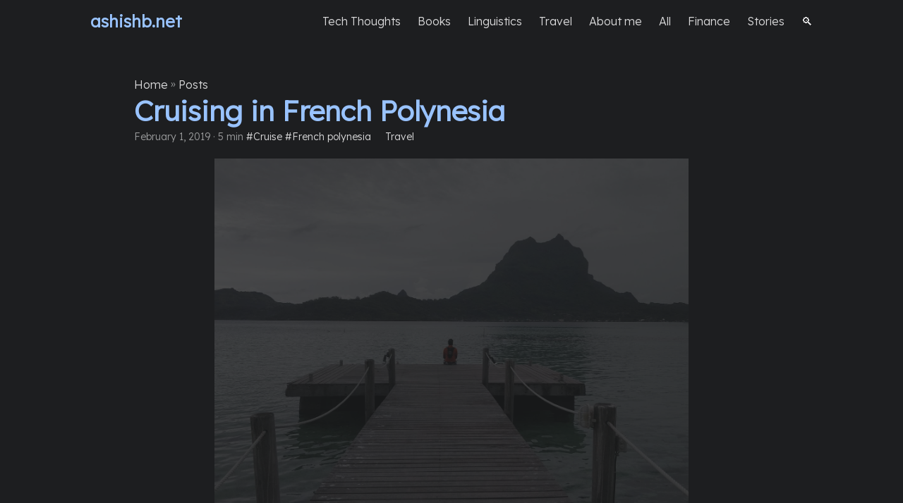

--- FILE ---
content_type: text/html; charset=utf-8
request_url: https://ashishb.net/all/cruising-in-french-polynesia/
body_size: 33
content:
<!doctype html><html lang=en-US><head><title>https://ashishb.net/travel/cruising-in-french-polynesia/</title>
<link rel=canonical href=https://ashishb.net/travel/cruising-in-french-polynesia/><meta name=robots content="noindex"><meta charset=utf-8><meta http-equiv=refresh content="0; url=https://ashishb.net/travel/cruising-in-french-polynesia/"></head></html><script defer src="https://static.cloudflareinsights.com/beacon.min.js/vcd15cbe7772f49c399c6a5babf22c1241717689176015" integrity="sha512-ZpsOmlRQV6y907TI0dKBHq9Md29nnaEIPlkf84rnaERnq6zvWvPUqr2ft8M1aS28oN72PdrCzSjY4U6VaAw1EQ==" data-cf-beacon='{"version":"2024.11.0","token":"c24b941f6a2e41858244f32d51cf0140","r":1,"server_timing":{"name":{"cfCacheStatus":true,"cfEdge":true,"cfExtPri":true,"cfL4":true,"cfOrigin":true,"cfSpeedBrain":true},"location_startswith":null}}' crossorigin="anonymous"></script>


--- FILE ---
content_type: text/html; charset=utf-8
request_url: https://ashishb.net/travel/cruising-in-french-polynesia/
body_size: 12067
content:
<!doctype html><html lang=en dir=auto><head><meta charset=utf-8><meta http-equiv=X-UA-Compatible content="IE=edge"><meta name=viewport content="width=device-width,initial-scale=1,shrink-to-fit=no"><meta name=robots content="index, follow"><title>Cruising in French Polynesia
</title><meta name=keywords content><meta name=description content="Explore French Polynesia with Windstar Cruises! Unforgettable 7-day journey with personalized service, stunning islands, coral gardens, and cultural experiences."><meta name=author content="Ashish Bhatia"><link rel=canonical href=https://ashishb.net/travel/cruising-in-french-polynesia/><link crossorigin=anonymous href=/assets/css/stylesheet.b6d5d39709063e6281a4457b8766e0fafb433f9193745a6a9c605da934c6313d.css integrity="sha256-ttXTlwkGPmKBpEV7h2bg+vtDP5GTdFpqnGBdqTTGMT0=" rel="preload stylesheet" as=style><link rel=icon href=https://ashishb.net/favicon.ico><link rel=icon type=image/png sizes=16x16 href=https://ashishb.net/favicon-16x16.png><link rel=icon type=image/png sizes=32x32 href=https://ashishb.net/favicon-32x32.png><link rel=apple-touch-icon href=https://ashishb.net/apple-touch-icon.png><link rel=mask-icon href=https://ashishb.net/safari-pinned-tab.svg><meta name=theme-color content="#2e2e33"><meta name=msapplication-TileColor content="#2e2e33"><link rel=alternate hreflang=en href=https://ashishb.net/travel/cruising-in-french-polynesia/><noscript><style>#theme-toggle,.top-link{display:none}</style></noscript><link rel=preconnect href=https://fonts.googleapis.com><link rel=preconnect href=https://fonts.gstatic.com crossorigin><link href="https://fonts.googleapis.com/css2?family=Montserrat:ital,wght@0,100..900;1,100..900&display=swap" rel=stylesheet><link href="https://fonts.googleapis.com/css2?family=Inter:ital,opsz,wght@0,14..32,100..900;1,14..32,100..900&display=swap" rel=stylesheet><link href="https://fonts.googleapis.com/css2?family=Lexend:wght@300&display=swap" rel=stylesheet><link href="https://fonts.googleapis.com/css2?family=Fira+Code&display=swap" rel=stylesheet><style>:root{--primary-color:rgb(153, 195, 255)}.post-content::first-letter{color:var(--primary-color);float:left;font-family:Lexend;font-weight:700;font-size:57.6px;line-height:57.6px}body:not(.home) a:not(#menu * a){color:var(--primary-color);text-decoration-line:none!important;box-shadow:none!important}</style><style>:root{--primary-color:rgb(153, 195, 255)}.logo a{color:var(--primary-color);text-decoration-line:none!important}h3 a{color:var(--primary-color);text-decoration-line:none!important}.post-title{color:var(--primary-color);text-decoration-line:none!important}.entry-cover img{max-width:var(--main-width);width:100vw;max-height:70vh;margin:auto}.post-content img{margin:auto}.post-content img:hover{filter:contrast(120%)brightness(110%)}a{text-decoration-line:none!important;box-shadow:none!important}pre code{font-family:fira code,monospace;font-variant-ligatures:contextual;-moz-font-feature-settings:"calt";-webkit-font-feature-settings:"calt";font-feature-settings:"calt"}</style><link rel=stylesheet href=/dimbox/css/dimbox.min.css><script src=/dimbox/js/dimbox.min.js></script><script>dimbox.setConfig({showDownloadButton:!1,theme:"dark"})</script><script>document.addEventListener("keydown",function(e){(e.key==="/"||e.keyCode===191)&&!["INPUT","TEXTAREA"].includes(document.activeElement.tagName)&&(e.preventDefault(),window.location.href="/search")})</script><meta name=twitter:creator content="@ashishbhatia"><meta property="article:publisher" content="http://facebook.com/ashishb.net"><script>if(window.location.pathname==="/"||window.location.pathname==="/index.html"){const t=new URLSearchParams(window.location.search),e=t.get("s");e&&window.location.replace("/tag/"+encodeURIComponent(e))}</script><script>!function(){var t,n,e=window.reb2b=window.reb2b||[];if(e.invoked)return;e.invoked=!0,e.methods=["identify","collect"],e.factory=function(t){return function(){var n=Array.prototype.slice.call(arguments);return n.unshift(t),e.push(n),e}};for(t=0;t<e.methods.length;t++)n=e.methods[t],e[n]=e.factory(n);e.load=function(e){var n,t=document.createElement("script");t.type="text/javascript",t.async=!0,t.src="https://b2bjsstore.s3.us-west-2.amazonaws.com/b/"+e+"/4O7Z0HJ8V1NX.js.gz",n=document.getElementsByTagName("script")[0],n.parentNode.insertBefore(t,n)},e.SNIPPET_VERSION="1.0.1",e.load("4O7Z0HJ8V1NX")}()</script><script>!function(e,t){try{if(e.vector)return void console.log("Vector snippet included more than once.");n={},n.q=n.q||[];for(var n,s,i,a,r=["load","identify","on"],c=function(e){return function(){var t=Array.prototype.slice.call(arguments);n.q.push([e,t])}},o=0;o<r.length;o++)i=r[o],n[i]=c(i);e.vector=n,!n.loaded&&(s=t.createElement("script"),s.type="text/javascript",s.async=!0,s.src="https://cdn.vector.co/pixel.js",a=t.getElementsByTagName("script")[0],a.parentNode.insertBefore(s,a),n.loaded=!0)}catch(e){console.error("Error loading Vector:",e)}}(window,document),vector.load("53967df0-0697-47b9-9f97-0b699206df1a")</script><script async src="https://www.googletagmanager.com/gtag/js?id=G-JKJV6N3QGR"></script><script>var dnt,doNotTrack=!1;if(!1&&(dnt=navigator.doNotTrack||window.doNotTrack||navigator.msDoNotTrack,doNotTrack=dnt=="1"||dnt=="yes"),!doNotTrack){window.dataLayer=window.dataLayer||[];function gtag(){dataLayer.push(arguments)}gtag("js",new Date),gtag("config","G-JKJV6N3QGR")}</script><meta property="og:url" content="https://ashishb.net/travel/cruising-in-french-polynesia/"><meta property="og:site_name" content="ashishb.net"><meta property="og:title" content="Cruising in French Polynesia"><meta property="og:description" content="Explore French Polynesia with Windstar Cruises! Unforgettable 7-day journey with personalized service, stunning islands, coral gardens, and cultural experiences."><meta property="og:locale" content="en-US"><meta property="og:type" content="article"><meta property="article:section" content="posts"><meta property="article:published_time" content="2019-02-01T08:13:19+00:00"><meta property="article:modified_time" content="2019-02-01T08:13:19+00:00"><meta property="og:image" content="https://ashishb.net/travel/cruising-in-french-polynesia/bora_bora_5_resized.jpg"><meta name=twitter:card content="summary_large_image"><meta name=twitter:image content="https://ashishb.net/travel/cruising-in-french-polynesia/bora_bora_5_resized.jpg"><meta name=twitter:title content="Cruising in French Polynesia"><meta name=twitter:description content="Explore French Polynesia with Windstar Cruises! Unforgettable 7-day journey with personalized service, stunning islands, coral gardens, and cultural experiences."><script type=application/ld+json>{"@context":"https://schema.org","@type":"BreadcrumbList","itemListElement":[{"@type":"ListItem","position":1,"name":"Posts","item":"https://ashishb.net/posts/"},{"@type":"ListItem","position":2,"name":"Cruising in French Polynesia","item":"https://ashishb.net/travel/cruising-in-french-polynesia/"}]}</script><script type=application/ld+json>{"@context":"https://schema.org","@type":"BlogPosting","headline":"Cruising in French Polynesia","name":"Cruising in French Polynesia","description":"Explore French Polynesia with Windstar Cruises! Unforgettable 7-day journey with personalized service, stunning islands, coral gardens, and cultural experiences.","keywords":[],"articleBody":"We sailed on the Windstar cruise in French Polynesia. On a 7-day cruise, we stopped on six different islands, including two days in Bora Bora.\nThe cruise ship has a crew of 99 and 74 staterooms for~150 passengers. This ratio ensures exceptionally personalized service, and you get to know pretty much everyone else on the ship. The crew members learn everyone’s name pretty quickly, and, especially, in our case, we got custom orders for vegetarian food of our choice regularly.\nDay 1 - Papeete We reached Papeete airport early morning and took a local bus to Papeete. We left our bags with Windstar while we checked the local market in Papeete. Nothing outstanding, but it is an excellent way to kill time. Also, Papeete markets are most reasonably priced compared to the other islands. Therefore, if you want to buy something, buy it here. One can easily rent a scooter or a car (some automatic transmissions are available as well) and make a trip around the island. Given the small number of passengers on the ship, onboarding was an extremely smooth experience.\nDay 2 - Moorea We did a half-day Kayaking tour, which included Kayaking to a motu (islet) and snorkeling in the coral garden around it. Unfortunately, due to bad weather, we could not kayak further until the Stingrays \u0026 sharks. The coral gardens were amazing. They are much better than the ones in Hawaii and similar or better than the ones in the Caribbean. Transparent Kayak further adds to the charm of being able to sneak peek what’s under you while Kayaking. The Kayaking spot is a bit far from the docking spot (Cook’s bay) and, therefore, do book transportation.\nOn our way back, we checked out the local market in Maharepa. Feel free to skip a visit to Maharepa. The local tourist office does provide free Wi-Fi access (password: E6DC5D69B8).\nDay 3 - Raiatea We rented a scooter and went around the island. We visited a few pearl farms which were closed due to the weekend. We checked out the Marae Taputapuatea, an ancient Polynesian temple, which is also a UNESCO heritage site. In hindsight, we should have gone to the three waterfalls hike, but by the time we finished driving around the island, it was too late in the day.\nNote: Raiatea was the only island on our trip where the ship docks. So, unlike a 10-15 min tender, one can go in and out of the ship.\nDay 4 - Motu Mahaea (Tahaa) We spend the day at Motu Mahaea, a private island experience with tons of coral gardens nearby for snorkeling. This experience was the first of the Windstar’s two private motu experiences, which included beach chairs, beverages, lunch, and water activities (kayaking and paddle boating) on the motu.\nDay 5 - Bora Bora We rented a motorboat from La Plage and steered it around the island, doing snorkeling and watching stingrays. Sailing gives you a good view of the island, and you get to learn to boat as well. I would recommend getting a boat license online beforehand so that you can rent a more powerful boat and go faster.\nBack on the ship, we checked out the water platform. Apart from swimming, one can do kayaking, paddle boating, wakeboarding, and water-skiing here.\nThis was the Christmas Eve, and the crew sang Christmas carol.\nWe returned later at night to check the Bora Bora island; it is mostly dead apart from a few small shops serving the locals.\nDay 6 - Bora Bora Earlier in the day, we did a part of the hike to Mt. Pahia for the views. The full hike is hard to navigate without a guide.\nWe spent the rest of the day at Motu Tapu, another private Motu rented by Windstar for their destination discovery event, which included dinner and cultural shows.\nThe show was mesmerizing, and in case you are not doing this cruise, I would highly recommend that you find an alternative way to have this experience as part of your itinerary.\nDay 7 - Huahine We did a half-day long Safari Expedition of the island, which included a visit to Vanilla Farm, Pearl Farm, native fish traps, and a visit to the local sacred blue-eyed eels of the island.\nGrowing vanilla requires hand-pollination and makes it a labor-intensive activity. That’s why Vanilla is the second most expensive spice after Saffron.\nPearl farming involves putting a small piece of the membrane from the donor shell, which, along with a mollusk, an irritant, is inserted into the gonad of the host shell. The membrane grows and covers the mollusk forming the pearl. It takes about 18 months for the formation of a full pearl. And on every success, an even bigger mollusk is used to create a larger pearl from the same shell.\nTahitian set fish traps up in the river, so, fishes flowing with the flow of the water enters the trap and gets trapped. The traps are porous enough for the water to leave, but the pores are not big enough for the fishes.\nThe locals believe that the sacred eels of Huahine are supposed to be reincarnations of their dead loved ones. They don’t kill or eat these eels.\nWe checked out the bridge (commanding room) of the ship in the evening.\nAlas, all good things do come to an end, and so did our cruise. The captain and the crew arrived and bid farewell in the evening.\n","wordCount":"914","inLanguage":"en","image":"https://ashishb.net/travel/cruising-in-french-polynesia/bora_bora_5_resized.jpg","datePublished":"2019-02-01T08:13:19Z","dateModified":"2019-02-01T08:13:19Z","author":[{"@type":"Person","name":"Ashish Bhatia"}],"mainEntityOfPage":{"@type":"WebPage","@id":"https://ashishb.net/travel/cruising-in-french-polynesia/"},"publisher":{"@type":"Organization","name":"ashishb.net","logo":{"@type":"ImageObject","url":"https://ashishb.net/favicon.ico"}}}</script></head><body class=dark id=top><header class=header><nav class=nav><div class=logo><a href=https://ashishb.net/ accesskey=h title="ashishb.net (Alt + H)">ashishb.net</a><div class=logo-switches></div></div><ul id=menu><li><a href=https://ashishb.net/tech-thoughts/ title="Tech thoughts"><span>Tech Thoughts</span></a></li><li><a href=https://ashishb.net/books-worth-reading/ title=Books><span>Books</span></a></li><li><a href=https://ashishb.net/category/linguistics/ title="Linguistics "><span>Linguistics</span></a></li><li><a href=https://ashishb.net/travel/ title="Travel "><span>Travel</span></a></li><li><a href=https://ashishb.net/about/ title="About me"><span>About me</span></a></li><li><a href=https://ashishb.net/all/ title=All><span>All</span></a></li><li><a href=https://ashishb.net/category/finance/ title="Finance "><span>Finance</span></a></li><li><a href=https://ashishb.net/category/short-stories/ title=Stories><span>Stories</span></a></li><li><a href=https://ashishb.net/search/ title=🔍><span>🔍</span></a></li></ul></nav></header><main class=main><article class=post-single><header class=post-header><div class=breadcrumbs><a href=https://ashishb.net/>Home</a>&nbsp;»&nbsp;<a href=https://ashishb.net/posts/>Posts</a></div><h1 class="post-title entry-hint-parent">Cruising in French Polynesia</h1><div class=post-meta><span title='2019-02-01 08:13:19 +0000 UTC'>February 1, 2019</span>&nbsp;·&nbsp;5 min&nbsp;<a href=/tag/cruise/>#Cruise</a>&nbsp;<a href=/tag/french-polynesia/>#French polynesia</a>&nbsp;&nbsp;&nbsp;&nbsp;&nbsp;
<a href=/category/travel/>Travel</a></div></header><figure class=entry-cover><img loading=eager src=https://ashishb.net/travel/cruising-in-french-polynesia/bora_bora_5_resized.jpg alt="Bora Bora as seen from Motu Tapu"></figure><script>function easeOutQuart(e){return 1-Math.pow(1-e,4)}document.addEventListener("DOMContentLoaded",function(){const e=document.getElementsByClassName("entry-cover")[0],n=1e3,t=50;window.addEventListener("scroll",function(){const s=window.scrollY;if(s>t){const o=Math.min((s-t)/24,n),i=easeOutQuart(Math.min((s-t)/(24*100),1));e.style.filter=`blur(${o}px)`,e.style.opacity=`${100*(1-i)}%`}else e.style.filter="blur(0px)",e.style.opacity="100%"}),window.addEventListener("load",function(){const t=document.getElementsByClassName("post-content")[0];t.style.marginTop=`${e.clientHeight+20}px`,e.style.opacity="100%"})})</script><style>.entry-cover{position:fixed;background-size:cover;background-position:50%;z-index:-1;margin:auto;opacity:20%}.post-content{margin-top:550px;backdrop-filter:blur(100px);-webkit-backdrop-filter:blur(100px)}</style><div class=post-content><p>We sailed on the
<a href="https://www.windstarcruises.com/cruise/tahiti/dreams-of-tahiti/?id=9&amp;sid=1662&amp;utm_source=https://ashishb.net&amp;utm_medium=referral&amp;utm_campaign=blog" rel="nofollow noopener">Windstar cruise</a> in French Polynesia. On a 7-day cruise, we stopped on six different islands, including two days in Bora Bora.</p><p>The cruise ship has a crew of 99 and 74 staterooms for~150 passengers. This ratio ensures exceptionally personalized service, and you get to know pretty much everyone else on the ship. The crew members learn everyone&rsquo;s name pretty quickly, and, especially, in our case, we got custom orders for vegetarian food of our choice regularly.</p><h3 id=day-1---papeete>Day 1 - Papeete<a hidden class=anchor aria-hidden=true href=#day-1---papeete>#</a></h3><p>We reached Papeete airport early morning and took a local bus to Papeete. We left our bags with Windstar while we checked the local market in Papeete. Nothing outstanding, but it is an excellent way to kill time. Also, Papeete markets are most reasonably priced compared to the other islands. Therefore, if you want to buy something, buy it here. One can easily rent a scooter or a car (some automatic transmissions are available as well) and make a trip around the island. Given the small number of passengers on the ship, onboarding was an extremely smooth experience.</p><figure><a href=IMG_20181220_122244_resized-1024x768.jpg data-dimbox data-dimbox-caption><img loading=lazy src=IMG_20181220_122244_resized-1024x768.jpg alt="A ship with few passengers is docked, providing a smooth onboarding experience. The dock overlooks a landscape with buildings and mountains in the background." width=900></a></figure><figure><a href=papeete_from_dock_resized-1024x768.jpg data-dimbox data-dimbox-caption><img loading=lazy src=papeete_from_dock_resized-1024x768.jpg alt="A kayaking tour on a clear blue lagoon with lush green mountains in the background, providing a scenic outdoor adventure in Moorea." width=900></a></figure><h3 id=day-2---moorea>Day 2 - Moorea<a hidden class=anchor aria-hidden=true href=#day-2---moorea>#</a></h3><p>We did a half-day
<a href="https://www.lagoon-explorer.com/activities-guided-tour-moorea-kayak?utm_source=https://ashishb.net&amp;utm_medium=referral&amp;utm_campaign=blog" rel="nofollow noopener">Kayaking tour</a>, which included Kayaking to a motu (islet) and snorkeling in the coral garden around it. Unfortunately, due to bad weather, we could not kayak further until the Stingrays & sharks. The coral gardens were amazing. They are much better than the ones in Hawaii and similar or better than the ones in the Caribbean. Transparent Kayak further adds to the charm of being able to sneak peek what&rsquo;s under you while Kayaking. The Kayaking spot is a bit far from the docking spot (Cook&rsquo;s bay) and, therefore, do book transportation.</p><figure><a href=kayaking_resized-995x1024.jpg data-dimbox data-dimbox-caption><img loading=lazy src=kayaking_resized-995x1024.jpg alt="A vibrant tropical scene features two kayaks on crystal-clear water near lush green mountains, providing a peaceful setting for kayaking adventures." width=900></a></figure><p>On our way back, we checked out the local market in Maharepa. Feel free to skip a visit to Maharepa. The local tourist office does provide free Wi-Fi access (password: E6DC5D69B8).</p><figure><a href=maharepa_photo_spot_resized-1024x768.jpg data-dimbox data-dimbox-caption><img loading=lazy src=maharepa_photo_spot_resized-1024x768.jpg alt="A scenic photo spot in Maharepa" width=900></a></figure><h3 id=day-3---raiatea>Day 3 - Raiatea<a hidden class=anchor aria-hidden=true href=#day-3---raiatea>#</a></h3><p>We rented a scooter and went around the island. We visited a few pearl farms which were closed due to the weekend. We checked out the Marae Taputapuatea, an ancient Polynesian temple, which is also a UNESCO heritage site. In hindsight, we should have gone to the
<a href="https://www.tahitiislandstravel.com/our-experiences/3-waterfalls-hike?utm_source=https://ashishb.net&amp;utm_medium=referral&amp;utm_campaign=blog" rel="nofollow noopener">three waterfalls hike</a>, but by the time we finished driving around the island, it was too late in the day.</p><figure><a href=marae-1024x768.jpg data-dimbox data-dimbox-caption><img loading=lazy src=marae-1024x768.jpg alt="Marae Taputapuatea" width=900></a></figure><figure><a href=pearl_farm_closed-768x1024.jpg data-dimbox data-dimbox-caption><img loading=lazy src=pearl_farm_closed-768x1024.jpg alt="Pearl farm against a backdrop of vibrant, lush greenery and scenic water." width=900></a></figure><figure><a href=raiatea-1024x768.jpg data-dimbox data-dimbox-caption><img loading=lazy src=raiatea-1024x768.jpg alt="A ship is docked at Raiatea, contrasting with other islands requiring a 10-15 minute tender" width=900></a></figure><p>Note: Raiatea was the only island on our trip where the ship docks. So, unlike a 10-15 min tender, one can go in and out of the ship.</p><h3 id=day-4---motu-mahaea-tahaa>Day 4 - Motu Mahaea (Tahaa)<a hidden class=anchor aria-hidden=true href=#day-4---motu-mahaea-tahaa>#</a></h3><p>We spend the day at Motu Mahaea, a private island experience with tons of coral gardens nearby for snorkeling. This experience was the first of the Windstar&rsquo;s two private motu experiences, which included beach chairs, beverages, lunch, and water activities (kayaking and paddle boating) on the motu.</p><figure><a href=mahea_3_resized-1024x768.jpg data-dimbox data-dimbox-caption><img loading=lazy src=mahea_3_resized-1024x768.jpg alt="A scenic beach setup with empty chairs and a table, surrounded by palm trees, offers drinks and water sports like kayaking and paddle boating" width=900></a></figure><figure><a href=mahea_1_resized-1024x768.jpg data-dimbox data-dimbox-caption><img loading=lazy src=mahea_1_resized-1024x768.jpg alt="Motu Mahaea" width=900></a></figure><h3 id=day-5---bora-bora>Day 5 - Bora Bora<a hidden class=anchor aria-hidden=true href=#day-5---bora-bora>#</a></h3><p>We rented a motorboat from
<a href="https://www.laplage-borabora.com/?utm_source=https://ashishb.net&amp;utm_medium=referral&amp;utm_campaign=blog" rel="nofollow noopener">La Plage</a> and steered it around the island, doing snorkeling and watching stingrays. Sailing gives you a good view of the island, and you get to learn to boat as well. I would recommend getting a boat license online beforehand so that you can rent a more powerful boat and go faster.</p><figure><a href=bora_bora_1_resized-1024x768.jpg data-dimbox data-dimbox-caption><img loading=lazy src=bora_bora_1_resized-1024x768.jpg alt="Bora Bora is a tropical island with overwater bungalows floats on turquoise waters surrounded by lush greenery and mountains" width=900></a></figure><figure><a href=bora_bora_2_resized-1024x768.jpg data-dimbox data-dimbox-caption><img loading=lazy src=bora_bora_2_resized-1024x768.jpg alt="A serene ocean view from a ship's water platform includes opportunities for swimming, kayaking, and paddleboarding, promoting a tranquil and activity-filled experience" width=900></a></figure><p>Back on the ship, we checked out the water platform. Apart from swimming, one can do kayaking, paddle boating, wakeboarding, and water-skiing here.</p><figure><a href=windstar_water_platform_resized-1024x768.jpg data-dimbox data-dimbox-caption><img loading=lazy src=windstar_water_platform_resized-1024x768.jpg alt="A water sports platform is shown with kayaks and paddle boats available for activities like kayaking, paddle boating, wakeboarding, and water-skiing." width=900></a></figure><p>This was the Christmas Eve, and the crew sang Christmas carol.</p><figure><a href=christmas_carol_resized-1024x768.jpg data-dimbox data-dimbox-caption><img loading=lazy src=christmas_carol_resized-1024x768.jpg alt="A crew sings Christmas carols around Christmas Eve, with decorations and a festive atmosphere, in a setting related to Bora Bora island." width=900></a></figure><p>We returned later at night to check the Bora Bora island; it is mostly dead apart from a few small shops serving the locals.</p><figure><a href=bora_bora_3_resized-1024x768.jpg data-dimbox data-dimbox-caption><img loading=lazy src=bora_bora_3_resized-1024x768.jpg alt="An aerial view of Bora Bora, showcasing turquoise waters, lush greenery, and overwater bungalows. The setting highlights the tranquil and picturesque island environment." width=900></a></figure><figure><a href=bora_bora_windstar_resized-1024x767.jpg data-dimbox data-dimbox-caption><img loading=lazy src=bora_bora_windstar_resized-1024x767.jpg alt="A scenic view of Bora Bora, featuring lush greenery and a mountainous landscape, from a hiking trail to Mt. Pahia, with clear blue skies enhancing the natural beauty." width=900></a></figure><h3 id=day-6---bora-bora>Day 6 - Bora Bora<a hidden class=anchor aria-hidden=true href=#day-6---bora-bora>#</a></h3><p>Earlier in the day, we did a part of the hike to Mt. Pahia for the views. The full hike is hard to
<a href="https://www.thefitworldtraveler.com/the-most-challenging-thing-to-do-in-bora-bora?utm_source=https://ashishb.net&amp;utm_medium=referral&amp;utm_campaign=blog" rel="nofollow noopener">navigate</a> without a guide.</p><figure><a href=bora_bora_4_resized-1024x768.jpg data-dimbox data-dimbox-caption><img loading=lazy src=bora_bora_4_resized-1024x768.jpg alt="A tropical island with lush greenery and clear blue water in Bora Bora, surrounded by a vibrant coral reef and palm trees, evoking a serene, untouched paradise." width=900></a></figure><p>We spent the rest of the day at Motu Tapu, another private Motu rented by Windstar for their destination discovery event, which included dinner and cultural shows.</p><figure><a href=bora_bora_5_resized-1024x768.jpg data-dimbox data-dimbox-caption><img loading=lazy src=bora_bora_5_resized-1024x768.jpg alt="Three figures performing a traditional dance, dressed in colorful costumes. Presented by Windstar for a destination discovery event featuring dinner and cultural shows." width=900></a></figure><figure><a href=bora_bora_6_resized-1024x768.jpg data-dimbox data-dimbox-caption><img loading=lazy src=bora_bora_6_resized-1024x768.jpg alt="A tranquil beach scene with turquoise waters and lush greenery, showcasing overwater bungalows on stilts against a clear blue sky, exemplifying an idyllic tropical setting." width=900></a></figure><figure><a href=ezgif.com-gif-maker.gif data-dimbox data-dimbox-caption><img loading=lazy src=ezgif.com-gif-maker.gif alt="A serene tropical beach scene with turquoise water and overwater bungalows under a clear blue sky, commonly associated with Bora Bora." width=900></a></figure><figure><a href=ezgif.com-crop.gif data-dimbox data-dimbox-caption><img loading=lazy src=ezgif.com-crop.gif alt="Cruise ship with people on deck enjoying a lively, entertaining show, surrounded by night lights, conveying a vibrant atmosphere." width=497></a></figure><p>The show was mesmerizing, and in case you are not doing this cruise, I would highly recommend that you find an alternative way to have this experience as part of your itinerary.</p><h3 id=day-7---huahine>Day 7 - Huahine<a hidden class=anchor aria-hidden=true href=#day-7---huahine>#</a></h3><p>We did a half-day long Safari Expedition of the island, which included a visit to Vanilla Farm, Pearl Farm, native fish traps, and a visit to the local sacred blue-eyed eels of the island.</p><p>Growing vanilla requires hand-pollination and makes it a labor-intensive activity. That&rsquo;s why Vanilla is the second most expensive spice after Saffron.</p><figure><a href=huahine_vanilla_farm_resized-768x1024.jpg data-dimbox data-dimbox-caption><img loading=lazy src=huahine_vanilla_farm_resized-768x1024.jpg alt="A vanilla farm image is shown, with rows of green vanilla plants hanging and thriving in a controlled, agricultural setting." width=900></a></figure><p>Pearl farming involves putting a small piece of the membrane from the donor shell, which, along with a mollusk, an irritant, is inserted into the gonad of the host shell. The membrane grows and covers the mollusk forming the pearl. It takes about 18 months for the formation of a full pearl. And on every success, an even bigger mollusk is used to create a larger pearl from the same shell.</p><figure><a href=huahine_pearl_farm_resized-1024x768.jpg data-dimbox data-dimbox-caption><img loading=lazy src=huahine_pearl_farm_resized-1024x768.jpg alt="Pearl Farm" width=900></a></figure><p>Tahitian set fish traps up in the river, so, fishes flowing with the flow of the water enters the trap and gets trapped. The traps are porous enough for the water to leave, but the pores are not big enough for the fishes.</p><figure><a href=huahine_fish_trap_resized-768x1024.jpg data-dimbox data-dimbox-caption><img loading=lazy src=huahine_fish_trap_resized-768x1024.jpg alt="A traditional wooden fish trap in shallow water allows water to pass through while preventing fish from escaping due to its fine porosity." width=900></a></figure><p>The locals believe that the sacred eels of Huahine are supposed to be reincarnations of their dead loved ones. They don&rsquo;t kill or eat these eels.</p><figure><a href=ezgif.com-resize.gif data-dimbox data-dimbox-caption><img loading=lazy src=ezgif.com-resize.gif alt="A lush tropical landscape with palm trees and clear blue water, evoking a serene and picturesque island environment." width=486></a></figure><figure><a href=huahine_beauty_resized-1024x768.jpg data-dimbox data-dimbox-caption><img loading=lazy src=huahine_beauty_resized-1024x768.jpg alt="A ship's bridge is shown in the evening, featuring control panels and navigational instruments essential for vessel operation." width=900></a></figure><p>We checked out the bridge (commanding room) of the ship in the evening.</p><figure><a href=windstar_bridge_resized-1024x768.jpg data-dimbox data-dimbox-caption><img loading=lazy src=windstar_bridge_resized-1024x768.jpg alt="A ship's commanding room is seen in the evening, providing a view of navigational equipment and controls." width=900></a></figure><p>Alas, all good things do come to an end, and so did our cruise. The captain and the crew arrived and bid farewell in the evening.</p><figure><a href=huahine_captain_bye_resized-1024x768.jpg data-dimbox data-dimbox-caption><img loading=lazy src=huahine_captain_bye_resized-1024x768.jpg alt="A captain and crew standing together waving goodbye as a cruise concludes" width=900></a></figure></div><h2>Related Posts</h2><ul><li style=display:flex;justify-content:center;align-items:center;width:300px;height:200px;background-size:cover;border-radius:4px;margin-top:8px;margin-bottom:8px;background-position:50%;background-image:url(/travel/french-polynesia-the-basics/IMG_20181224_122125_resized.jpg);background-repeat:no-repeat><a style="background-color:rgba(0,0,0,.5);color:#fff;padding:8px 12px;text-align:center;line-height:1.3;word-break:break-word;font-size:1.2em;border-radius:4px;text-decoration:none;display:block;width:100%" href=/travel/french-polynesia-the-basics/>French Polynesia - the basics</a></li><li style=display:flex;justify-content:center;align-items:center;width:300px;height:200px;background-size:cover;border-radius:4px;margin-top:8px;margin-bottom:8px;background-position:50%;background-image:url(/travel/11-day-caribbean-cruise/ncl-st-maarten-5.jpg);background-repeat:no-repeat><a style="background-color:rgba(0,0,0,.5);color:#fff;padding:8px 12px;text-align:center;line-height:1.3;word-break:break-word;font-size:1.2em;border-radius:4px;text-decoration:none;display:block;width:100%" href=/travel/11-day-caribbean-cruise/>11-day Norwegian Breakaway East Caribbean cruise</a></li></ul><footer class=post-footer><ul class=post-tags></ul><div style=text-align:center><a href=https://forms.gle/EGNv9qyuMjXt7Lrr9 target=_blank><input type=button value="👉 Sign up for Ashishb’s Insiders Newsletter! 👈" style=color:#99c3ff></a></div><ul class=share-buttons><li><a target=_blank rel="noopener noreferrer" aria-label="share Cruising in French Polynesia on x" href="https://x.com/intent/tweet/?text=Cruising%20in%20French%20Polynesia&amp;url=https%3a%2f%2fashishb.net%2ftravel%2fcruising-in-french-polynesia%2f&amp;hashtags="><svg viewBox="0 0 512 512" height="30" width="30" fill="currentcolor"><path d="M512 62.554V449.446C512 483.97 483.97 512 449.446 512H62.554C28.03 512 0 483.97.0 449.446V62.554C0 28.03 28.029.0 62.554.0H449.446C483.971.0 512 28.03 512 62.554zM269.951 190.75 182.567 75.216H56L207.216 272.95 63.9 436.783h61.366L235.9 310.383l96.667 126.4H456L298.367 228.367l134-153.151H371.033zM127.633 110h36.468l219.38 290.065H349.5z"/></svg></a></li><li><a target=_blank rel="noopener noreferrer" aria-label="share Cruising in French Polynesia on linkedin" href="https://www.linkedin.com/shareArticle?mini=true&amp;url=https%3a%2f%2fashishb.net%2ftravel%2fcruising-in-french-polynesia%2f&amp;title=Cruising%20in%20French%20Polynesia&amp;summary=Cruising%20in%20French%20Polynesia&amp;source=https%3a%2f%2fashishb.net%2ftravel%2fcruising-in-french-polynesia%2f"><svg viewBox="0 0 512 512" height="30" width="30" fill="currentcolor"><path d="M449.446.0C483.971.0 512 28.03 512 62.554v386.892C512 483.97 483.97 512 449.446 512H62.554c-34.524.0-62.554-28.03-62.554-62.554V62.554c0-34.524 28.029-62.554 62.554-62.554h386.892zM160.461 423.278V197.561h-75.04v225.717h75.04zm270.539.0V293.839c0-69.333-37.018-101.586-86.381-101.586-39.804.0-57.634 21.891-67.617 37.266v-31.958h-75.021c.995 21.181.0 225.717.0 225.717h75.02V297.222c0-6.748.486-13.492 2.474-18.315 5.414-13.475 17.767-27.434 38.494-27.434 27.135.0 38.007 20.707 38.007 51.037v120.768H431zM123.448 88.722C97.774 88.722 81 105.601 81 127.724c0 21.658 16.264 39.002 41.455 39.002h.484c26.165.0 42.452-17.344 42.452-39.002-.485-22.092-16.241-38.954-41.943-39.002z"/></svg></a></li><li><a target=_blank rel="noopener noreferrer" aria-label="share Cruising in French Polynesia on reddit" href="https://reddit.com/submit?url=https%3a%2f%2fashishb.net%2ftravel%2fcruising-in-french-polynesia%2f&title=Cruising%20in%20French%20Polynesia"><svg viewBox="0 0 512 512" height="30" width="30" fill="currentcolor"><path d="M449.446.0C483.971.0 512 28.03 512 62.554v386.892C512 483.97 483.97 512 449.446 512H62.554c-34.524.0-62.554-28.03-62.554-62.554V62.554c0-34.524 28.029-62.554 62.554-62.554h386.892zM446 265.638c0-22.964-18.616-41.58-41.58-41.58-11.211.0-21.361 4.457-28.841 11.666-28.424-20.508-67.586-33.757-111.204-35.278l18.941-89.121 61.884 13.157c.756 15.734 13.642 28.29 29.56 28.29 16.407.0 29.706-13.299 29.706-29.701.0-16.403-13.299-29.702-29.706-29.702-11.666.0-21.657 6.792-26.515 16.578l-69.105-14.69c-1.922-.418-3.939-.042-5.585 1.036-1.658 1.073-2.811 2.761-3.224 4.686l-21.152 99.438c-44.258 1.228-84.046 14.494-112.837 35.232-7.468-7.164-17.589-11.591-28.757-11.591-22.965.0-41.585 18.616-41.585 41.58.0 16.896 10.095 31.41 24.568 37.918-.639 4.135-.99 8.328-.99 12.576.0 63.977 74.469 115.836 166.33 115.836s166.334-51.859 166.334-115.836c0-4.218-.347-8.387-.977-12.493 14.564-6.47 24.735-21.034 24.735-38.001zM326.526 373.831c-20.27 20.241-59.115 21.816-70.534 21.816-11.428.0-50.277-1.575-70.522-21.82-3.007-3.008-3.007-7.882.0-10.889 3.003-2.999 7.882-3.003 10.885.0 12.777 12.781 40.11 17.317 59.637 17.317 19.522.0 46.86-4.536 59.657-17.321 3.016-2.999 7.886-2.995 10.885.008 3.008 3.011 3.003 7.882-.008 10.889zm-5.23-48.781c-16.373.0-29.701-13.324-29.701-29.698.0-16.381 13.328-29.714 29.701-29.714 16.378.0 29.706 13.333 29.706 29.714.0 16.374-13.328 29.698-29.706 29.698zM160.91 295.348c0-16.381 13.328-29.71 29.714-29.71 16.369.0 29.689 13.329 29.689 29.71.0 16.373-13.32 29.693-29.689 29.693-16.386.0-29.714-13.32-29.714-29.693z"/></svg></a></li><li><a target=_blank rel="noopener noreferrer" aria-label="share Cruising in French Polynesia on facebook" href="https://facebook.com/sharer/sharer.php?u=https%3a%2f%2fashishb.net%2ftravel%2fcruising-in-french-polynesia%2f"><svg viewBox="0 0 512 512" height="30" width="30" fill="currentcolor"><path d="M449.446.0C483.971.0 512 28.03 512 62.554v386.892C512 483.97 483.97 512 449.446 512H342.978V319.085h66.6l12.672-82.621h-79.272v-53.617c0-22.603 11.073-44.636 46.58-44.636H425.6v-70.34s-32.71-5.582-63.982-5.582c-65.288.0-107.96 39.569-107.96 111.204v62.971h-72.573v82.621h72.573V512h-191.104c-34.524.0-62.554-28.03-62.554-62.554V62.554c0-34.524 28.029-62.554 62.554-62.554h386.892z"/></svg></a></li><li><a target=_blank rel="noopener noreferrer" aria-label="share Cruising in French Polynesia on whatsapp" href="https://api.whatsapp.com/send?text=Cruising%20in%20French%20Polynesia%20-%20https%3a%2f%2fashishb.net%2ftravel%2fcruising-in-french-polynesia%2f"><svg viewBox="0 0 512 512" height="30" width="30" fill="currentcolor"><path d="M449.446.0C483.971.0 512 28.03 512 62.554v386.892C512 483.97 483.97 512 449.446 512H62.554c-34.524.0-62.554-28.03-62.554-62.554V62.554c0-34.524 28.029-62.554 62.554-62.554h386.892zm-58.673 127.703c-33.842-33.881-78.847-52.548-126.798-52.568-98.799.0-179.21 80.405-179.249 179.234-.013 31.593 8.241 62.428 23.927 89.612l-25.429 92.884 95.021-24.925c26.181 14.28 55.659 21.807 85.658 21.816h.074c98.789.0 179.206-80.413 179.247-179.243.018-47.895-18.61-92.93-52.451-126.81zM263.976 403.485h-.06c-26.734-.01-52.954-7.193-75.828-20.767l-5.441-3.229-56.386 14.792 15.05-54.977-3.542-5.637c-14.913-23.72-22.791-51.136-22.779-79.287.033-82.142 66.867-148.971 149.046-148.971 39.793.014 77.199 15.531 105.329 43.692 28.128 28.16 43.609 65.592 43.594 105.4-.034 82.149-66.866 148.983-148.983 148.984zm81.721-111.581c-4.479-2.242-26.499-13.075-30.604-14.571-4.105-1.495-7.091-2.241-10.077 2.241-2.986 4.483-11.569 14.572-14.182 17.562-2.612 2.988-5.225 3.364-9.703 1.12-4.479-2.241-18.91-6.97-36.017-22.23C231.8 264.15 222.81 249.484 220.198 245s-.279-6.908 1.963-9.14c2.016-2.007 4.48-5.232 6.719-7.847 2.24-2.615 2.986-4.484 4.479-7.472 1.493-2.99.747-5.604-.374-7.846-1.119-2.241-10.077-24.288-13.809-33.256-3.635-8.733-7.327-7.55-10.077-7.688-2.609-.13-5.598-.158-8.583-.158-2.986.0-7.839 1.121-11.944 5.604-4.105 4.484-15.675 15.32-15.675 37.364.0 22.046 16.048 43.342 18.287 46.332 2.24 2.99 31.582 48.227 76.511 67.627 10.685 4.615 19.028 7.371 25.533 9.434 10.728 3.41 20.492 2.929 28.209 1.775 8.605-1.285 26.499-10.833 30.231-21.295 3.732-10.464 3.732-19.431 2.612-21.298-1.119-1.869-4.105-2.99-8.583-5.232z"/></svg></a></li><li><a target=_blank rel="noopener noreferrer" aria-label="share Cruising in French Polynesia on telegram" href="https://telegram.me/share/url?text=Cruising%20in%20French%20Polynesia&amp;url=https%3a%2f%2fashishb.net%2ftravel%2fcruising-in-french-polynesia%2f"><svg viewBox="2 2 28 28" height="30" width="30" fill="currentcolor"><path d="M26.49 29.86H5.5a3.37 3.37.0 01-2.47-1 3.35 3.35.0 01-1-2.47V5.48A3.36 3.36.0 013 3 3.37 3.37.0 015.5 2h21A3.38 3.38.0 0129 3a3.36 3.36.0 011 2.46V26.37a3.35 3.35.0 01-1 2.47 3.38 3.38.0 01-2.51 1.02zm-5.38-6.71a.79.79.0 00.85-.66L24.73 9.24a.55.55.0 00-.18-.46.62.62.0 00-.41-.17q-.08.0-16.53 6.11a.59.59.0 00-.41.59.57.57.0 00.43.52l4 1.24 1.61 4.83a.62.62.0 00.63.43.56.56.0 00.4-.17L16.54 20l4.09 3A.9.9.0 0021.11 23.15zM13.8 20.71l-1.21-4q8.72-5.55 8.78-5.55c.15.0.23.0.23.16a.18.18.0 010 .06s-2.51 2.3-7.52 6.8z"/></svg></a></li><li><a target=_blank rel="noopener noreferrer" aria-label="share Cruising in French Polynesia on ycombinator" href="https://news.ycombinator.com/submitlink?t=Cruising%20in%20French%20Polynesia&u=https%3a%2f%2fashishb.net%2ftravel%2fcruising-in-french-polynesia%2f"><svg width="30" height="30" viewBox="0 0 512 512" fill="currentcolor" xmlns:inkscape="http://www.inkscape.org/namespaces/inkscape"><path d="M449.446.0C483.971.0 512 28.03 512 62.554V449.446C512 483.97 483.97 512 449.446 512H62.554C28.03 512 0 483.97.0 449.446V62.554C0 28.03 28.029.0 62.554.0H449.446zM183.8767 87.9921h-62.034L230.6673 292.4508V424.0079h50.6655V292.4508L390.1575 87.9921H328.1233L256 238.2489z"/></svg></a></li></ul></footer><script>var remark_config={host:"https://comments.ashishb.net",site_id:"ashishb",theme:"dark",url:"https://ashishb.net/travel/cruising-in-french-polynesia/",no_footer:!0,locale:"en"};(function(e){for(t=0;t<e.length;t++){var t,n=document,s=n.createElement("script");s.src=remark_config.host+"/web/"+e[t]+".js",s.defer=!0,(n.head||n.body).appendChild(s)}})(remark_config.components||["embed"])</script></article><div id=remark42></div></main><a href=#top aria-label="go to top" title="Go to Top (Alt + G)" class=top-link id=top-link accesskey=g><svg viewBox="0 0 12 6" fill="currentcolor"><path d="M12 6H0l6-6z"/></svg>
</a><script>let menu=document.getElementById("menu");menu&&(menu.scrollLeft=localStorage.getItem("menu-scroll-position"),menu.onscroll=function(){localStorage.setItem("menu-scroll-position",menu.scrollLeft)}),document.querySelectorAll('a[href^="#"]').forEach(e=>{e.addEventListener("click",function(e){e.preventDefault();var t=this.getAttribute("href").substr(1);window.matchMedia("(prefers-reduced-motion: reduce)").matches?document.querySelector(`[id='${decodeURIComponent(t)}']`).scrollIntoView():document.querySelector(`[id='${decodeURIComponent(t)}']`).scrollIntoView({behavior:"smooth"}),t==="top"?history.replaceState(null,null," "):history.pushState(null,null,`#${t}`)})})</script><script>var mybutton=document.getElementById("top-link");window.onscroll=function(){document.body.scrollTop>800||document.documentElement.scrollTop>800?(mybutton.style.visibility="visible",mybutton.style.opacity="1"):(mybutton.style.visibility="hidden",mybutton.style.opacity="0")}</script><script>document.querySelectorAll("pre > code").forEach(e=>{const n=e.parentNode.parentNode,t=document.createElement("button");t.classList.add("copy-code"),t.innerHTML="copy";function s(){t.innerHTML="copied!",setTimeout(()=>{t.innerHTML="copy"},2e3)}t.addEventListener("click",t=>{if("clipboard"in navigator){navigator.clipboard.writeText(e.textContent),s();return}const n=document.createRange();n.selectNodeContents(e);const o=window.getSelection();o.removeAllRanges(),o.addRange(n);try{document.execCommand("copy"),s()}catch{}o.removeRange(n)}),n.classList.contains("highlight")?n.appendChild(t):n.parentNode.firstChild==n||(e.parentNode.parentNode.parentNode.parentNode.parentNode.nodeName=="TABLE"?e.parentNode.parentNode.parentNode.parentNode.parentNode.appendChild(t):e.parentNode.appendChild(t))})</script><script defer src="https://static.cloudflareinsights.com/beacon.min.js/vcd15cbe7772f49c399c6a5babf22c1241717689176015" integrity="sha512-ZpsOmlRQV6y907TI0dKBHq9Md29nnaEIPlkf84rnaERnq6zvWvPUqr2ft8M1aS28oN72PdrCzSjY4U6VaAw1EQ==" data-cf-beacon='{"version":"2024.11.0","token":"c24b941f6a2e41858244f32d51cf0140","r":1,"server_timing":{"name":{"cfCacheStatus":true,"cfEdge":true,"cfExtPri":true,"cfL4":true,"cfOrigin":true,"cfSpeedBrain":true},"location_startswith":null}}' crossorigin="anonymous"></script>
</body></html>